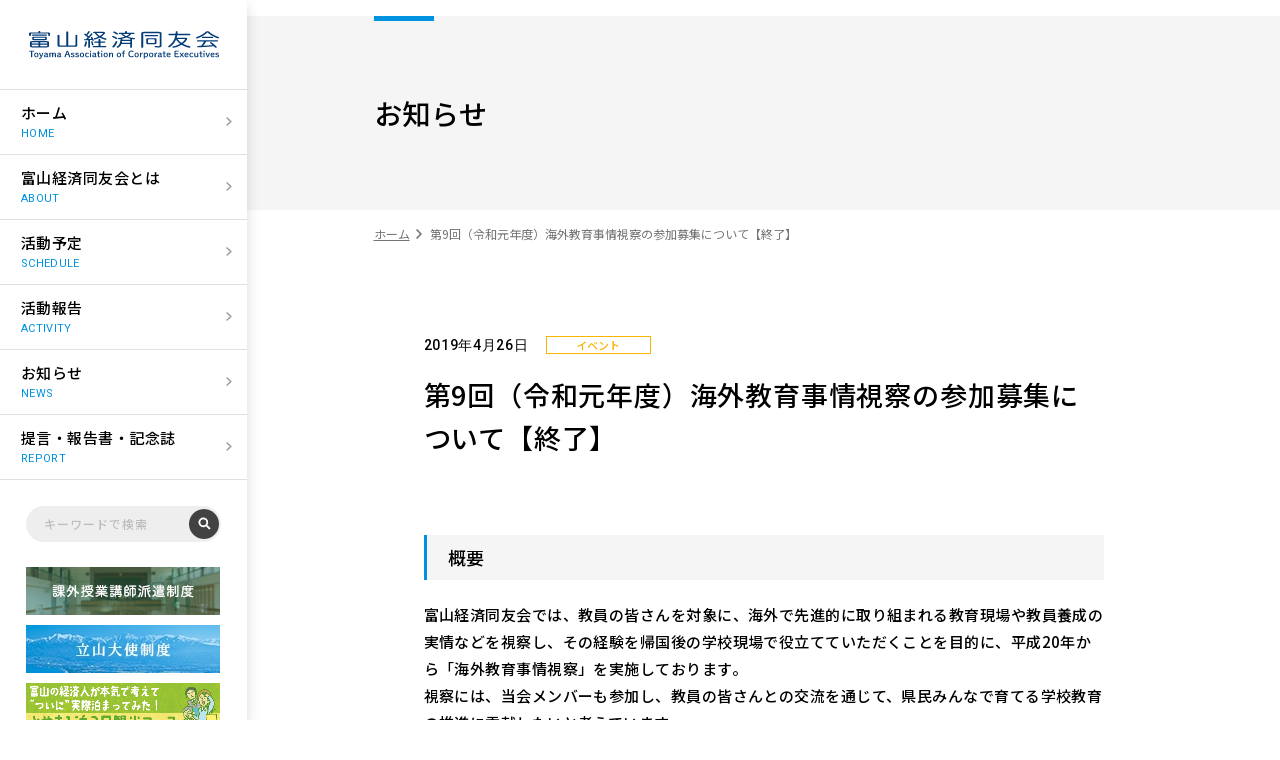

--- FILE ---
content_type: text/html; charset=UTF-8
request_url: https://www.doyukai.org/347/
body_size: 9167
content:
<!DOCTYPE html>
<html lang="ja">
<head>
<!-- Google Tag Manager -->
<script>(function(w,d,s,l,i){w[l]=w[l]||[];w[l].push({'gtm.start':
new Date().getTime(),event:'gtm.js'});var f=d.getElementsByTagName(s)[0],
j=d.createElement(s),dl=l!='dataLayer'?'&l='+l:'';j.async=true;j.src=
'https://www.googletagmanager.com/gtm.js?id='+i+dl;f.parentNode.insertBefore(j,f);
})(window,document,'script','dataLayer','GTM-5W8NWRM2');</script>
<!-- End Google Tag Manager -->

    <meta charset="UTF-8">
    <meta name="viewport" content="width=device-width">
    <meta http-equiv="Content-Type" content="text/html; charset=utf-8">
    <meta name="format-detection" content="telephone=no">
    

    <meta property="og:url" content="" />
    <meta property="og:site_name" content="第9回（令和元年度）海外教育事情視察の参加募集について【終了】 | 富山経済同友会" />
    <meta property="og:title" content="第9回（令和元年度）海外教育事情視察の参加募集について【終了】" />
    <!-- <meta property="og:image" content="/ogimage.png" /> -->

    <link rel="preconnect" href="https://fonts.gstatic.com">
    <link href="https://fonts.googleapis.com/css2?family=Roboto:wght@400;500&display=swap" rel="stylesheet">
    <link href="https://fonts.googleapis.com/css2?family=Noto+Sans+JP:wght@400;500;700&display=swap" rel="stylesheet">
    

    <meta name="copyright" content="Copyright &copy; Toyama Association of Corporate Executives. All Rights Reserved."> 
    
		<!-- All in One SEO 4.0.18 -->
		<title>第9回（令和元年度）海外教育事情視察の参加募集について【終了】 | 富山経済同友会</title>
		<link rel="canonical" href="https://www.doyukai.org/347/" />
		<meta property="og:site_name" content="富山経済同友会 |" />
		<meta property="og:type" content="article" />
		<meta property="og:title" content="第9回（令和元年度）海外教育事情視察の参加募集について【終了】 | 富山経済同友会" />
		<meta property="og:url" content="https://www.doyukai.org/347/" />
		<meta property="og:image" content="https://www.doyukai.org/wp-content/uploads/2021/05/ogimage.png" />
		<meta property="og:image:secure_url" content="https://www.doyukai.org/wp-content/uploads/2021/05/ogimage.png" />
		<meta property="og:image:width" content="1200" />
		<meta property="og:image:height" content="630" />
		<meta property="article:published_time" content="2019-04-26T02:32:04Z" />
		<meta property="article:modified_time" content="2021-03-31T02:41:25Z" />
		<meta property="twitter:card" content="summary" />
		<meta property="twitter:domain" content="www.doyukai.org" />
		<meta property="twitter:title" content="第9回（令和元年度）海外教育事情視察の参加募集について【終了】 | 富山経済同友会" />
		<meta property="twitter:image" content="https://www.doyukai.org/wp-content/uploads/2021/05/ogimage.png" />
		<script type="application/ld+json" class="aioseo-schema">
			{"@context":"https:\/\/schema.org","@graph":[{"@type":"WebSite","@id":"https:\/\/www.doyukai.org\/#website","url":"https:\/\/www.doyukai.org\/","name":"\u5bcc\u5c71\u7d4c\u6e08\u540c\u53cb\u4f1a","publisher":{"@id":"https:\/\/www.doyukai.org\/#organization"}},{"@type":"Organization","@id":"https:\/\/www.doyukai.org\/#organization","name":"\u5bcc\u5c71\u7d4c\u6e08\u540c\u53cb\u4f1a","url":"https:\/\/www.doyukai.org\/"},{"@type":"BreadcrumbList","@id":"https:\/\/www.doyukai.org\/347\/#breadcrumblist","itemListElement":[{"@type":"ListItem","@id":"https:\/\/www.doyukai.org\/#listItem","position":"1","item":{"@id":"https:\/\/www.doyukai.org\/#item","name":"\u30db\u30fc\u30e0","url":"https:\/\/www.doyukai.org\/"}}]},{"@type":"Person","@id":"https:\/\/www.doyukai.org\/author\/admin\/#author","url":"https:\/\/www.doyukai.org\/author\/admin\/","name":"admin","image":{"@type":"ImageObject","@id":"https:\/\/www.doyukai.org\/347\/#authorImage","url":"https:\/\/secure.gravatar.com\/avatar\/c6ea36b8e8ee592c80440652caeb8a3a?s=96&d=mm&r=g","width":"96","height":"96","caption":"admin"}},{"@type":"WebPage","@id":"https:\/\/www.doyukai.org\/347\/#webpage","url":"https:\/\/www.doyukai.org\/347\/","name":"\u7b2c9\u56de\uff08\u4ee4\u548c\u5143\u5e74\u5ea6\uff09\u6d77\u5916\u6559\u80b2\u4e8b\u60c5\u8996\u5bdf\u306e\u53c2\u52a0\u52df\u96c6\u306b\u3064\u3044\u3066\u3010\u7d42\u4e86\u3011 | \u5bcc\u5c71\u7d4c\u6e08\u540c\u53cb\u4f1a","inLanguage":"ja","isPartOf":{"@id":"https:\/\/www.doyukai.org\/#website"},"breadcrumb":{"@id":"https:\/\/www.doyukai.org\/347\/#breadcrumblist"},"author":"https:\/\/www.doyukai.org\/347\/#author","creator":"https:\/\/www.doyukai.org\/347\/#author","datePublished":"2019-04-26T02:32:04+09:00","dateModified":"2021-03-31T02:41:25+09:00"},{"@type":"Article","@id":"https:\/\/www.doyukai.org\/347\/#article","name":"\u7b2c9\u56de\uff08\u4ee4\u548c\u5143\u5e74\u5ea6\uff09\u6d77\u5916\u6559\u80b2\u4e8b\u60c5\u8996\u5bdf\u306e\u53c2\u52a0\u52df\u96c6\u306b\u3064\u3044\u3066\u3010\u7d42\u4e86\u3011 | \u5bcc\u5c71\u7d4c\u6e08\u540c\u53cb\u4f1a","headline":"\u7b2c9\u56de\uff08\u4ee4\u548c\u5143\u5e74\u5ea6\uff09\u6d77\u5916\u6559\u80b2\u4e8b\u60c5\u8996\u5bdf\u306e\u53c2\u52a0\u52df\u96c6\u306b\u3064\u3044\u3066\u3010\u7d42\u4e86\u3011","author":{"@id":"https:\/\/www.doyukai.org\/author\/admin\/#author"},"publisher":{"@id":"https:\/\/www.doyukai.org\/#organization"},"datePublished":"2019-04-26T02:32:04+09:00","dateModified":"2021-03-31T02:41:25+09:00","articleSection":"\u30a4\u30d9\u30f3\u30c8","mainEntityOfPage":{"@id":"https:\/\/www.doyukai.org\/347\/#webpage"},"isPartOf":{"@id":"https:\/\/www.doyukai.org\/347\/#webpage"}}]}
		</script>
		<!-- All in One SEO -->

<link rel='dns-prefetch' href='//www.google.com' />
<link rel="alternate" type="application/rss+xml" title="富山経済同友会 &raquo; 第9回（令和元年度）海外教育事情視察の参加募集について【終了】 のコメントのフィード" href="https://www.doyukai.org/347/feed/" />
<script type="text/javascript">
/* <![CDATA[ */
window._wpemojiSettings = {"baseUrl":"https:\/\/s.w.org\/images\/core\/emoji\/15.0.3\/72x72\/","ext":".png","svgUrl":"https:\/\/s.w.org\/images\/core\/emoji\/15.0.3\/svg\/","svgExt":".svg","source":{"concatemoji":"https:\/\/www.doyukai.org\/wp-includes\/js\/wp-emoji-release.min.js?ver=6.5.7"}};
/*! This file is auto-generated */
!function(i,n){var o,s,e;function c(e){try{var t={supportTests:e,timestamp:(new Date).valueOf()};sessionStorage.setItem(o,JSON.stringify(t))}catch(e){}}function p(e,t,n){e.clearRect(0,0,e.canvas.width,e.canvas.height),e.fillText(t,0,0);var t=new Uint32Array(e.getImageData(0,0,e.canvas.width,e.canvas.height).data),r=(e.clearRect(0,0,e.canvas.width,e.canvas.height),e.fillText(n,0,0),new Uint32Array(e.getImageData(0,0,e.canvas.width,e.canvas.height).data));return t.every(function(e,t){return e===r[t]})}function u(e,t,n){switch(t){case"flag":return n(e,"\ud83c\udff3\ufe0f\u200d\u26a7\ufe0f","\ud83c\udff3\ufe0f\u200b\u26a7\ufe0f")?!1:!n(e,"\ud83c\uddfa\ud83c\uddf3","\ud83c\uddfa\u200b\ud83c\uddf3")&&!n(e,"\ud83c\udff4\udb40\udc67\udb40\udc62\udb40\udc65\udb40\udc6e\udb40\udc67\udb40\udc7f","\ud83c\udff4\u200b\udb40\udc67\u200b\udb40\udc62\u200b\udb40\udc65\u200b\udb40\udc6e\u200b\udb40\udc67\u200b\udb40\udc7f");case"emoji":return!n(e,"\ud83d\udc26\u200d\u2b1b","\ud83d\udc26\u200b\u2b1b")}return!1}function f(e,t,n){var r="undefined"!=typeof WorkerGlobalScope&&self instanceof WorkerGlobalScope?new OffscreenCanvas(300,150):i.createElement("canvas"),a=r.getContext("2d",{willReadFrequently:!0}),o=(a.textBaseline="top",a.font="600 32px Arial",{});return e.forEach(function(e){o[e]=t(a,e,n)}),o}function t(e){var t=i.createElement("script");t.src=e,t.defer=!0,i.head.appendChild(t)}"undefined"!=typeof Promise&&(o="wpEmojiSettingsSupports",s=["flag","emoji"],n.supports={everything:!0,everythingExceptFlag:!0},e=new Promise(function(e){i.addEventListener("DOMContentLoaded",e,{once:!0})}),new Promise(function(t){var n=function(){try{var e=JSON.parse(sessionStorage.getItem(o));if("object"==typeof e&&"number"==typeof e.timestamp&&(new Date).valueOf()<e.timestamp+604800&&"object"==typeof e.supportTests)return e.supportTests}catch(e){}return null}();if(!n){if("undefined"!=typeof Worker&&"undefined"!=typeof OffscreenCanvas&&"undefined"!=typeof URL&&URL.createObjectURL&&"undefined"!=typeof Blob)try{var e="postMessage("+f.toString()+"("+[JSON.stringify(s),u.toString(),p.toString()].join(",")+"));",r=new Blob([e],{type:"text/javascript"}),a=new Worker(URL.createObjectURL(r),{name:"wpTestEmojiSupports"});return void(a.onmessage=function(e){c(n=e.data),a.terminate(),t(n)})}catch(e){}c(n=f(s,u,p))}t(n)}).then(function(e){for(var t in e)n.supports[t]=e[t],n.supports.everything=n.supports.everything&&n.supports[t],"flag"!==t&&(n.supports.everythingExceptFlag=n.supports.everythingExceptFlag&&n.supports[t]);n.supports.everythingExceptFlag=n.supports.everythingExceptFlag&&!n.supports.flag,n.DOMReady=!1,n.readyCallback=function(){n.DOMReady=!0}}).then(function(){return e}).then(function(){var e;n.supports.everything||(n.readyCallback(),(e=n.source||{}).concatemoji?t(e.concatemoji):e.wpemoji&&e.twemoji&&(t(e.twemoji),t(e.wpemoji)))}))}((window,document),window._wpemojiSettings);
/* ]]> */
</script>
<style id='wp-emoji-styles-inline-css' type='text/css'>

	img.wp-smiley, img.emoji {
		display: inline !important;
		border: none !important;
		box-shadow: none !important;
		height: 1em !important;
		width: 1em !important;
		margin: 0 0.07em !important;
		vertical-align: -0.1em !important;
		background: none !important;
		padding: 0 !important;
	}
</style>
<link rel='stylesheet' id='wp-block-library-css' href='https://www.doyukai.org/wp-includes/css/dist/block-library/style.min.css?ver=6.5.7' type='text/css' media='all' />
<style id='classic-theme-styles-inline-css' type='text/css'>
/*! This file is auto-generated */
.wp-block-button__link{color:#fff;background-color:#32373c;border-radius:9999px;box-shadow:none;text-decoration:none;padding:calc(.667em + 2px) calc(1.333em + 2px);font-size:1.125em}.wp-block-file__button{background:#32373c;color:#fff;text-decoration:none}
</style>
<style id='global-styles-inline-css' type='text/css'>
body{--wp--preset--color--black: #000000;--wp--preset--color--cyan-bluish-gray: #abb8c3;--wp--preset--color--white: #ffffff;--wp--preset--color--pale-pink: #f78da7;--wp--preset--color--vivid-red: #cf2e2e;--wp--preset--color--luminous-vivid-orange: #ff6900;--wp--preset--color--luminous-vivid-amber: #fcb900;--wp--preset--color--light-green-cyan: #7bdcb5;--wp--preset--color--vivid-green-cyan: #00d084;--wp--preset--color--pale-cyan-blue: #8ed1fc;--wp--preset--color--vivid-cyan-blue: #0693e3;--wp--preset--color--vivid-purple: #9b51e0;--wp--preset--gradient--vivid-cyan-blue-to-vivid-purple: linear-gradient(135deg,rgba(6,147,227,1) 0%,rgb(155,81,224) 100%);--wp--preset--gradient--light-green-cyan-to-vivid-green-cyan: linear-gradient(135deg,rgb(122,220,180) 0%,rgb(0,208,130) 100%);--wp--preset--gradient--luminous-vivid-amber-to-luminous-vivid-orange: linear-gradient(135deg,rgba(252,185,0,1) 0%,rgba(255,105,0,1) 100%);--wp--preset--gradient--luminous-vivid-orange-to-vivid-red: linear-gradient(135deg,rgba(255,105,0,1) 0%,rgb(207,46,46) 100%);--wp--preset--gradient--very-light-gray-to-cyan-bluish-gray: linear-gradient(135deg,rgb(238,238,238) 0%,rgb(169,184,195) 100%);--wp--preset--gradient--cool-to-warm-spectrum: linear-gradient(135deg,rgb(74,234,220) 0%,rgb(151,120,209) 20%,rgb(207,42,186) 40%,rgb(238,44,130) 60%,rgb(251,105,98) 80%,rgb(254,248,76) 100%);--wp--preset--gradient--blush-light-purple: linear-gradient(135deg,rgb(255,206,236) 0%,rgb(152,150,240) 100%);--wp--preset--gradient--blush-bordeaux: linear-gradient(135deg,rgb(254,205,165) 0%,rgb(254,45,45) 50%,rgb(107,0,62) 100%);--wp--preset--gradient--luminous-dusk: linear-gradient(135deg,rgb(255,203,112) 0%,rgb(199,81,192) 50%,rgb(65,88,208) 100%);--wp--preset--gradient--pale-ocean: linear-gradient(135deg,rgb(255,245,203) 0%,rgb(182,227,212) 50%,rgb(51,167,181) 100%);--wp--preset--gradient--electric-grass: linear-gradient(135deg,rgb(202,248,128) 0%,rgb(113,206,126) 100%);--wp--preset--gradient--midnight: linear-gradient(135deg,rgb(2,3,129) 0%,rgb(40,116,252) 100%);--wp--preset--font-size--small: 13px;--wp--preset--font-size--medium: 20px;--wp--preset--font-size--large: 36px;--wp--preset--font-size--x-large: 42px;--wp--preset--spacing--20: 0.44rem;--wp--preset--spacing--30: 0.67rem;--wp--preset--spacing--40: 1rem;--wp--preset--spacing--50: 1.5rem;--wp--preset--spacing--60: 2.25rem;--wp--preset--spacing--70: 3.38rem;--wp--preset--spacing--80: 5.06rem;--wp--preset--shadow--natural: 6px 6px 9px rgba(0, 0, 0, 0.2);--wp--preset--shadow--deep: 12px 12px 50px rgba(0, 0, 0, 0.4);--wp--preset--shadow--sharp: 6px 6px 0px rgba(0, 0, 0, 0.2);--wp--preset--shadow--outlined: 6px 6px 0px -3px rgba(255, 255, 255, 1), 6px 6px rgba(0, 0, 0, 1);--wp--preset--shadow--crisp: 6px 6px 0px rgba(0, 0, 0, 1);}:where(.is-layout-flex){gap: 0.5em;}:where(.is-layout-grid){gap: 0.5em;}body .is-layout-flex{display: flex;}body .is-layout-flex{flex-wrap: wrap;align-items: center;}body .is-layout-flex > *{margin: 0;}body .is-layout-grid{display: grid;}body .is-layout-grid > *{margin: 0;}:where(.wp-block-columns.is-layout-flex){gap: 2em;}:where(.wp-block-columns.is-layout-grid){gap: 2em;}:where(.wp-block-post-template.is-layout-flex){gap: 1.25em;}:where(.wp-block-post-template.is-layout-grid){gap: 1.25em;}.has-black-color{color: var(--wp--preset--color--black) !important;}.has-cyan-bluish-gray-color{color: var(--wp--preset--color--cyan-bluish-gray) !important;}.has-white-color{color: var(--wp--preset--color--white) !important;}.has-pale-pink-color{color: var(--wp--preset--color--pale-pink) !important;}.has-vivid-red-color{color: var(--wp--preset--color--vivid-red) !important;}.has-luminous-vivid-orange-color{color: var(--wp--preset--color--luminous-vivid-orange) !important;}.has-luminous-vivid-amber-color{color: var(--wp--preset--color--luminous-vivid-amber) !important;}.has-light-green-cyan-color{color: var(--wp--preset--color--light-green-cyan) !important;}.has-vivid-green-cyan-color{color: var(--wp--preset--color--vivid-green-cyan) !important;}.has-pale-cyan-blue-color{color: var(--wp--preset--color--pale-cyan-blue) !important;}.has-vivid-cyan-blue-color{color: var(--wp--preset--color--vivid-cyan-blue) !important;}.has-vivid-purple-color{color: var(--wp--preset--color--vivid-purple) !important;}.has-black-background-color{background-color: var(--wp--preset--color--black) !important;}.has-cyan-bluish-gray-background-color{background-color: var(--wp--preset--color--cyan-bluish-gray) !important;}.has-white-background-color{background-color: var(--wp--preset--color--white) !important;}.has-pale-pink-background-color{background-color: var(--wp--preset--color--pale-pink) !important;}.has-vivid-red-background-color{background-color: var(--wp--preset--color--vivid-red) !important;}.has-luminous-vivid-orange-background-color{background-color: var(--wp--preset--color--luminous-vivid-orange) !important;}.has-luminous-vivid-amber-background-color{background-color: var(--wp--preset--color--luminous-vivid-amber) !important;}.has-light-green-cyan-background-color{background-color: var(--wp--preset--color--light-green-cyan) !important;}.has-vivid-green-cyan-background-color{background-color: var(--wp--preset--color--vivid-green-cyan) !important;}.has-pale-cyan-blue-background-color{background-color: var(--wp--preset--color--pale-cyan-blue) !important;}.has-vivid-cyan-blue-background-color{background-color: var(--wp--preset--color--vivid-cyan-blue) !important;}.has-vivid-purple-background-color{background-color: var(--wp--preset--color--vivid-purple) !important;}.has-black-border-color{border-color: var(--wp--preset--color--black) !important;}.has-cyan-bluish-gray-border-color{border-color: var(--wp--preset--color--cyan-bluish-gray) !important;}.has-white-border-color{border-color: var(--wp--preset--color--white) !important;}.has-pale-pink-border-color{border-color: var(--wp--preset--color--pale-pink) !important;}.has-vivid-red-border-color{border-color: var(--wp--preset--color--vivid-red) !important;}.has-luminous-vivid-orange-border-color{border-color: var(--wp--preset--color--luminous-vivid-orange) !important;}.has-luminous-vivid-amber-border-color{border-color: var(--wp--preset--color--luminous-vivid-amber) !important;}.has-light-green-cyan-border-color{border-color: var(--wp--preset--color--light-green-cyan) !important;}.has-vivid-green-cyan-border-color{border-color: var(--wp--preset--color--vivid-green-cyan) !important;}.has-pale-cyan-blue-border-color{border-color: var(--wp--preset--color--pale-cyan-blue) !important;}.has-vivid-cyan-blue-border-color{border-color: var(--wp--preset--color--vivid-cyan-blue) !important;}.has-vivid-purple-border-color{border-color: var(--wp--preset--color--vivid-purple) !important;}.has-vivid-cyan-blue-to-vivid-purple-gradient-background{background: var(--wp--preset--gradient--vivid-cyan-blue-to-vivid-purple) !important;}.has-light-green-cyan-to-vivid-green-cyan-gradient-background{background: var(--wp--preset--gradient--light-green-cyan-to-vivid-green-cyan) !important;}.has-luminous-vivid-amber-to-luminous-vivid-orange-gradient-background{background: var(--wp--preset--gradient--luminous-vivid-amber-to-luminous-vivid-orange) !important;}.has-luminous-vivid-orange-to-vivid-red-gradient-background{background: var(--wp--preset--gradient--luminous-vivid-orange-to-vivid-red) !important;}.has-very-light-gray-to-cyan-bluish-gray-gradient-background{background: var(--wp--preset--gradient--very-light-gray-to-cyan-bluish-gray) !important;}.has-cool-to-warm-spectrum-gradient-background{background: var(--wp--preset--gradient--cool-to-warm-spectrum) !important;}.has-blush-light-purple-gradient-background{background: var(--wp--preset--gradient--blush-light-purple) !important;}.has-blush-bordeaux-gradient-background{background: var(--wp--preset--gradient--blush-bordeaux) !important;}.has-luminous-dusk-gradient-background{background: var(--wp--preset--gradient--luminous-dusk) !important;}.has-pale-ocean-gradient-background{background: var(--wp--preset--gradient--pale-ocean) !important;}.has-electric-grass-gradient-background{background: var(--wp--preset--gradient--electric-grass) !important;}.has-midnight-gradient-background{background: var(--wp--preset--gradient--midnight) !important;}.has-small-font-size{font-size: var(--wp--preset--font-size--small) !important;}.has-medium-font-size{font-size: var(--wp--preset--font-size--medium) !important;}.has-large-font-size{font-size: var(--wp--preset--font-size--large) !important;}.has-x-large-font-size{font-size: var(--wp--preset--font-size--x-large) !important;}
.wp-block-navigation a:where(:not(.wp-element-button)){color: inherit;}
:where(.wp-block-post-template.is-layout-flex){gap: 1.25em;}:where(.wp-block-post-template.is-layout-grid){gap: 1.25em;}
:where(.wp-block-columns.is-layout-flex){gap: 2em;}:where(.wp-block-columns.is-layout-grid){gap: 2em;}
.wp-block-pullquote{font-size: 1.5em;line-height: 1.6;}
</style>
<link rel='stylesheet' id='contact-form-7-css' href='https://www.doyukai.org/wp-content/plugins/contact-form-7/includes/css/styles.css?ver=5.3.1' type='text/css' media='all' />
<link rel='stylesheet' id='wp-pagenavi-css' href='https://www.doyukai.org/wp-content/plugins/wp-pagenavi/pagenavi-css.css?ver=2.70' type='text/css' media='all' />
<link rel='stylesheet' id='vandor-css' href='https://www.doyukai.org/common/css/vendor.css?ver=1' type='text/css' media='all' />
<link rel='stylesheet' id='layout-css' href='https://www.doyukai.org/common/css/layout.css?202106071822&#038;ver=1' type='text/css' media='all' />
<link rel='stylesheet' id='content-css' href='https://www.doyukai.org/common/css/contents.css?20220520&#038;ver=1' type='text/css' media='all' />
<link rel='stylesheet' id='post-css' href='https://www.doyukai.org/common/css/post.css?202104012139&#038;ver=1' type='text/css' media='all' />
<link rel='stylesheet' id='search-css' href='https://www.doyukai.org/common/css/search.css?202103230&#038;ver=1' type='text/css' media='all' />
<script type="text/javascript" src="https://www.doyukai.org/wp-includes/js/jquery/jquery.min.js?ver=3.7.1" id="jquery-core-js"></script>
<script type="text/javascript" src="https://www.doyukai.org/wp-includes/js/jquery/jquery-migrate.min.js?ver=3.4.1" id="jquery-migrate-js"></script>
<link rel="https://api.w.org/" href="https://www.doyukai.org/wp-json/" /><link rel="alternate" type="application/json" href="https://www.doyukai.org/wp-json/wp/v2/posts/347" /><link rel="EditURI" type="application/rsd+xml" title="RSD" href="https://www.doyukai.org/xmlrpc.php?rsd" />
<meta name="generator" content="WordPress 6.5.7" />
<link rel='shortlink' href='https://www.doyukai.org/?p=347' />
<link rel="alternate" type="application/json+oembed" href="https://www.doyukai.org/wp-json/oembed/1.0/embed?url=https%3A%2F%2Fwww.doyukai.org%2F347%2F" />
<link rel="alternate" type="text/xml+oembed" href="https://www.doyukai.org/wp-json/oembed/1.0/embed?url=https%3A%2F%2Fwww.doyukai.org%2F347%2F&#038;format=xml" />
</head>
<body>
<!-- Google Tag Manager (noscript) -->
<noscript><iframe src="https://www.googletagmanager.com/ns.html?id=GTM-5W8NWRM2"
height="0" width="0" style="display:none;visibility:hidden"></iframe></noscript>
<!-- End Google Tag Manager (noscript) -->
    <div class="container " id="container">
                <div class="side-bar" id="side-bar">
            <div class="logo pc">
                <h1><a href="https://www.doyukai.org"><img src="/common/images/logo_sidebar.png" alt=""></a></h1>
            </div>
            <nav class="nav btn">
                <ul>
                    <li><a href="https://www.doyukai.org"><p>ホーム</p><span class="en">HOME</span></a></li>
                    <li class="js-side-bar-toggle">
                        <div class="btn-obj"><p>富山経済同友会とは</p><span class="en">ABOUT</span></div>
                        <ul class="child child-toggle">
                            <li><a href="https://www.doyukai.org/intro">富山経済同友会とは</a></li>
                            <li><a href="https://www.doyukai.org/organiz">組織・役員一覧</a></li>
                            <li><a href="https://www.doyukai.org/prospectus">設立趣意書</a></li>
                            <li><a href="https://www.doyukai.org/rules">富山経済同友会規約</a></li>
                            <li><a href="https://www.doyukai.org/plan">事業計画</a></li>
                        </ul>
                    </li>
                    <li><a href="https://www.doyukai.org/schedule"><p>活動予定</p><span class="en">SCHEDULE</span></a></li>
                    <li><a href="https://www.doyukai.org/activity"><p>活動報告</p><span class="en">ACTIVITY</span></a></li>
                    <li><a href="https://www.doyukai.org/news"><p>お知らせ</p><span class="en">NEWS</span></a></li>
                    <li class="js-side-bar-toggle"><div class="btn-obj"><p>提言・報告書・記念誌</p><span class="en">REPORT</span></div>
                        <ul class="child child-toggle">
                            <li><a href="https://www.doyukai.org/proposal">提言</a></li>
                            <li><a href="https://www.doyukai.org/committee">委員会活動報告書</a></li>
                            <li><a href="https://www.doyukai.org/inspection">海外経済視察報告書</a></li>
                            <li><a href="https://www.doyukai.org/archive">記念誌アーカイブ</a></li>
                        </ul>
                    </li>
                </ul>
            </nav>
            <div class="banner btn">
                <div class="search-form-wrapper">
                    <div class="search-form">
                        <form action="https://www.doyukai.org" method="get">
                            <input type="text" name="s" id="s" placeholder="キーワードで検索">
                            <input type="submit" value="">
                        </form>
                    </div>
                </div>
                <div class="banner-item"><a href="https://www.doyukai.org/dispatch"><img src="/common/images/banner/bnr_dispatch.jpg" alt="課外授業講師派遣制度"></a></div>
                <div class="banner-item"><a href="https://www.doyukai.org/ambassador"><img src="/common/images/banner/bnr_ambassador.jpg" alt="立山大使制度"></a></div>
                <div class="banner-item"><a href="/toyama-ippaku-kanko/" target="blank"><img src="/common/images/banner/bnr_ippaku-kanko_ss.png" alt="とやま一泊二日観光コース"></a></div>
                <div class="banner-item"><a href="/toyama-ichinichi-kanko/" target="blank"><img src="/common/images/banner/bnr_ichinichi-kankou_ss.png" alt="とやま一日観光コース"></a></div>
                <div class="banner-item"><a href="/toyama-hannichi-kanko/" target="blank"><img src="/common/images/banner/bnr_hannichi-kankou_ss.png" alt="とやま半日観光コース"></a></div>
                <div class="btn-frame"><div class="btn signin-btn banner-btn"><a href="https://www.doyukai.org/admission"><span>入会案内</span></a></div></div>
                <div class="address">
                    <p>富山経済同友会 事務局</p>
                    <span>〒930-0856 富山市牛島新町5番5号（インテックビル4階）<br>TEL：076-444-0660<br>FAX：076-444-0661</span>
                </div>
                <div class="link"><a href="https://www.doyukai.org/contact">お問い合わせ</a></div>
                <div class="link"><a href="https://www.doyukai.org/links">関連リンク</a></div>
            </div>
        </div>        <header class="header sp" id="header">
            <div class="logo"><a href="https://www.doyukai.org"><img src="/common/images/logo_sidebar.png" alt=""></a></div>
            <div class="menu" id="menu"><span class="sub-bar bar-layout"></span><span class="center-bar bar-layout"></span><p>MENU</p></div>
        </header>
        <main class="main" id="main">
            <article class="contents" id="contents">
                <div class="content-visual">
                    <div class="inner">
                        <h2 class="content-visual-title">お知らせ</h2>
                        <span class="content-visual-text"></span>
                        <p class="content-visual-bg-text"></p>
                    </div>
                </div>
                <div class="section">
                    <ol class="breadcreamd"><li><a href='/'><p>ホーム</p></a></li><li><p>第9回（令和元年度）海外教育事情視察の参加募集について【終了】</p></li></ol>
                    <div class="news-wrapper">
                        <div class="news-contents">
                            <div class="news-detail">
                                <div class="news-detail-head">
                                    <div class="news-detail-date en">2019年4月26日</div><span class="news-category event">イベント</span>
                                    <h1 class="news-detail-title">第9回（令和元年度）海外教育事情視察の参加募集について【終了】</h1>
                                </div>
                                <div class="postbody">
                                    <h2>概要</h2>
<p>富山経済同友会では、教員の皆さんを対象に、海外で先進的に取り組まれる教育現場や教員養成の実情などを視察し、その経験を帰国後の学校現場で役立てていただくことを目的に、平成20年から「海外教育事情視察」を実施しております。<br />視察には、当会メンバーも参加し、教員の皆さんとの交流を通じて、県民みんなで育てる学校教育の推進に貢献したいと考えています。<br />富山県の教育を担う、高い志を持った多くの教員の皆さんのご参加をお待ちしております。<br /><br /></p>
<h2>実施要項</h2>
<p>１　訪 問 国　　 ドイツ連邦共和国、フランス共和国<br />２　視察期間　　令和元年９月１５日（日）～２３日（月）までの９日間<br />３　視察目的（テーマ）<br />　　（１）富山県の現役教員がドイツ連邦共和国、フランス共和国における教育、芸術、歴史・文化や社会事情などを視察することにより、教員としての視野を広げ今後の教育実践に<br />　　　　 役立てもらうとともに、人間力・教育力を向上させ、富山県教育をリードする中核的な教員となるよう育成を図る。<br />　　（２）企業経営者である当会会員も視察に参加することにより、教員と問題意識を共有し、経済界と学校教育との交流や連携を図る。<br /><br /></p>
<h2>連絡先</h2>
<p>富山経済同友会　事務局　海外研修担当<br />〒930‐0856　富山市牛島新町5‐5　（インテックビル4階）<br />TEL（076）444‐0660　　FAX（076）444‐0661<br />e-mail：doyukai2@po.hitwave.or.jp</p>                                                                        <div class="pfd-box btn" id="pdf-box">
                                        <ul>
                                            <li><a href="https://www.doyukai.org/wp-content/uploads/2019/04/r1_yoko.pdf" target="_blank">募集要項</a></li>
                                        </ul>
                                    </div>
                                </div>
                                                                <div class="page-nav btn">
                                    <p class="prev"><a href="https://www.doyukai.org/355/">「富山おかえりプロジ...</a></p>
                                    <p class="index"><a href="https://www.doyukai.org/news">一覧へ</a></p>
                                    <p class="next"><a href="https://www.doyukai.org/343/">富山経済同友会「教師...</a></p>
                                </div>                            </div>
                        </div>
                    </div>

                </section>
</article>
        </main>
        <footer class="footer" id="footer">
            <div class="inner">
                <div class="head btn">
                    <div class="head-list">
                        <ul>
                            <li><a>富山経済同友会とは</a></li>
                            <li class="underlayer"><a href="https://www.doyukai.org/intro">富山経済同友会とは</a></li>
                            <li class="underlayer"><a href="https://www.doyukai.org/organiz">組織・役員一覧</a></li>
                            <li class="underlayer"><a href="https://www.doyukai.org/prospectus">設立趣意書</a></li>
                            <li class="underlayer"><a href="https://www.doyukai.org/rules">富山経済同友会規約</a></li>
                            <li class="underlayer"><a href="https://www.doyukai.org/plan">事業計画</a></li>
                        </ul>
                    </div>
                    <div class="head-list">
                        <ul>
                            <li><a href="https://www.doyukai.org/schedule">活動予定</a></li>
                            <li><a href="https://www.doyukai.org/activity">活動報告</a></li>
                            <li><a href="https://www.doyukai.org/news">お知らせ</a></li>
                        </ul>
                    </div>
                    <div class="head-list">
                        <ul>
                            <li><a>提言・報告書・記念誌</a></li>
                            <li class="underlayer"><a href="https://www.doyukai.org/proposal">提言書</a></li>
                            <li class="underlayer"><a href="https://www.doyukai.org/committee">委員会活動報告書</a></li>
                            <li class="underlayer"><a href="https://www.doyukai.org/inspection">海外経済視察報告書</a></li>
                            <li class="underlayer"><a href="https://www.doyukai.org/archive">記念誌アーカイブ</a></li>
                        </ul>
                    </div>
                    <div class="head-list">
                        <ul>
                            <li><a href="https://www.doyukai.org/dispatch">課外授業講師派遣依頼</a></li>
                            <li><a href="https://www.doyukai.org/ambassador">立山大使制度</a></li>
                            <li><a href="https://www.doyukai.org/admission">入会案内</a></li>
                        </ul>
                    </div>
                </div>
                <div class="foot">
                    <div class="info">
                        <div class="logo">
                            <div class="img"><a href="https://www.doyukai.org"><img src="/common/images/logo_footer.png" alt=""></a></div>
                        </div>
                        <div class="place">
                            <p>〒930-0856 富山市牛島新町5番5号（インテックビル4階）<br>TEL：076-444-0660　FAX：076-444-0661　E-mail：doyukai@po.hitwave.or.jp</p>
                        </div>
                    </div>
                    <div class="sub btn">
                        <ul>
                            <li><a href="https://www.doyukai.org/contact">お問い合わせ</a></li>
                            <li><a href="https://www.doyukai.org/links">関連リンク</a></li>
                            <li><a href="https://www.doyukai.org/privacy">プライバシーポリシー</a></li>
                        </ul>
                        <p class="copy-right en">Copyright © Toyama Association of Corporate Executives. All Rights Reserved.</p>
                    </div>
                </div>
            </div>
        </footer>
    </div>
        <script src="/common/js/vendor.js"></script>
    <script src="/common/js/slick.min.js"></script>
    <script src="/common/js/fitie.js"></script>
    <script src="/common/js/functions.js?20210319"></script>
<script type="text/javascript" id="contact-form-7-js-extra">
/* <![CDATA[ */
var wpcf7 = {"apiSettings":{"root":"https:\/\/www.doyukai.org\/wp-json\/contact-form-7\/v1","namespace":"contact-form-7\/v1"}};
/* ]]> */
</script>
<script type="text/javascript" src="https://www.doyukai.org/wp-content/plugins/contact-form-7/includes/js/scripts.js?ver=5.3.1" id="contact-form-7-js"></script>
<script type="text/javascript" id="google-invisible-recaptcha-js-before">
/* <![CDATA[ */
var renderInvisibleReCaptcha = function() {

    for (var i = 0; i < document.forms.length; ++i) {
        var form = document.forms[i];
        var holder = form.querySelector('.inv-recaptcha-holder');

        if (null === holder) continue;
		holder.innerHTML = '';

         (function(frm){
			var cf7SubmitElm = frm.querySelector('.wpcf7-submit');
            var holderId = grecaptcha.render(holder,{
                'sitekey': '6Ldnb2YdAAAAACbjYpIhcA1y-qKCwZ2C4KSr6y2C', 'size': 'invisible', 'badge' : 'bottomright',
                'callback' : function (recaptchaToken) {
					if((null !== cf7SubmitElm) && (typeof jQuery != 'undefined')){jQuery(frm).submit();grecaptcha.reset(holderId);return;}
					 HTMLFormElement.prototype.submit.call(frm);
                },
                'expired-callback' : function(){grecaptcha.reset(holderId);}
            });

			if(null !== cf7SubmitElm && (typeof jQuery != 'undefined') ){
				jQuery(cf7SubmitElm).off('click').on('click', function(clickEvt){
					clickEvt.preventDefault();
					grecaptcha.execute(holderId);
				});
			}
			else
			{
				frm.onsubmit = function (evt){evt.preventDefault();grecaptcha.execute(holderId);};
			}


        })(form);
    }
};
/* ]]> */
</script>
<script type="text/javascript" async defer src="https://www.google.com/recaptcha/api.js?onload=renderInvisibleReCaptcha&amp;render=explicit" id="google-invisible-recaptcha-js"></script>
</body>
</html>

--- FILE ---
content_type: text/css
request_url: https://www.doyukai.org/common/css/contents.css?20220520&ver=1
body_size: 5222
content:
@charset "utf-8";

/* ---------- index ---------------------------------------- */

.top-visual{
    position: relative;
    display: flex;
    width: 100%;
    height: 420px;
}
.top-visual .top-visual-contents{
    position: relative;
    width: calc(100% - 210px);
    overflow: hidden;
}
.top-visual .top-visual-contents .top-visual-cover{
    position: absolute;
    top: 0;
    left: 0;
    width: 100%;
    height: 100%;
    z-index: 1000;
}
.top-visual .top-visual-contents .top-visual-cover .inner{
    position: absolute;
    top: 114px;
    left: 80px;
}
.top-visual .top-visual-contents .top-visual-cover .inner .top-visual-text{
    font-size: 42px;
    font-weight: 500;
    line-height: 140%;
    letter-spacing: 0.06em;
    color: #fff;
    text-shadow: 0px 0px 12px rgba(0, 0, 0, 50%);
}
.top-visual .top-visual-contents .top-visual-cover .inner .btn-frame{
    padding: 33px 0 0;

}
.top-visual .top-visual-contents .top-visual-bg-slide{
    height: 100%;
    overflow: hidden;
}
.top-visual .top-visual-contents .top-visual-bg-slide .slick-slider{
    height: 100%;
}
.top-visual .top-visual-contents .top-visual-bg-slide .slick-slider > li{
    width: 100%;
    height: 100%;
    overflow: hidden;
}
.top-visual .top-visual-contents .top-visual-bg-slide li .slide-img{
    width: 100%;
    height: 100%;
    background-repeat: no-repeat;
    background-position: center;
    background-size: cover;
}
.top-visual .top-visual-contents .top-visual-bg-slide li .img-01{
    background-image: url(../images/slide/slide_01.jpg?20210319);
}
.top-visual .top-visual-contents .top-visual-bg-slide li .img-02{
    background-image: url(../images/slide/slide_02.jpg?20210319);
}
.top-visual .top-visual-contents .top-visual-bg-slide li .img-03{
    background-image: url(../images/slide/slide_03.jpg?20210319);
}
.top-visual .top-visual-contents .top-visual-bg-slide li .img-04{
    background-image: url(../images/slide/slide_04.jpg?20210319);
}
.top-visual .top-visual-contents .top-visual-bg-slide li .img-05{
    background-image: url(../images/slide/slide_05.jpg?20210319);
}
.top-visual .top-visual-contents .top-visual-bg-slide .slick-slider .slick-list{
    height: 100%;
}
.top-visual .top-visual-contents .top-visual-bg-slide .slick-slider .slick-list .slick-track{
    height: 100%;
}
.top-visual .top-visual-contents .top-visual-bg-slide .slide-arrow{
    display: flex;
    position: absolute;
    bottom: 0;
    right: 0;
    z-index: 1100;
}
.top-visual .top-visual-contents .top-visual-bg-slide .slide-arrow .slide-arrow-prev,
.top-visual .top-visual-contents .top-visual-bg-slide .slide-arrow .slide-arrow-next{
    width: 48px;
    height: 48px;
    background-color: #424242;
    background-repeat: no-repeat;
    background-position: center;
    background-size: 7.33px 12px;
    cursor: pointer;
}
.top-visual .top-visual-contents .top-visual-bg-slide .slide-arrow .slide-arrow-prev{
    border-right: solid 1px #616161;
    background-image: url(../images/icon/ic_arrow_white_left_s.svg);
}
.top-visual .top-visual-contents .top-visual-bg-slide .slide-arrow .slide-arrow-next{
    background-image: url(../images/icon/ic_arrow_white_right_s.svg);
}
/* slick-slide */
.slide-animation .slide-img{
    animation: fadezoom 10s 0s forwards;
}
@keyframes fadezoom {
  0% {
    /* transform: scale(1) rotate(0.001deg); */
  }
  100% {
    /* transform: scale(1.07) rotate(0.001deg); */
  }
}
.top-visual .top-visual-contents .top-visual-bg-slide .slick-next,
.top-visual .top-visual-contents .top-visual-bg-slide .slick-prev{
    display: none !important;
}
.top-visual .top-visual-contents .top-visual-bg-slide .slick-dots{
    width: calc(100% - 97px);
    bottom: 0;
    padding: 0 20px 18px 0;
    text-align: right;
    z-index: 1000;
    box-sizing: border-box;
}
.top-visual .top-visual-contents .top-visual-bg-slide .slick-dots li{
    width: 8px;
    height: 8px;
    border-radius: 50%;
    background-color: #fff;
}
.top-visual .top-visual-contents .top-visual-bg-slide .slick-dots li.slick-active{
    width: 10px;
    height: 10px;
    background-color: #0091E0;
}


.top-visual .top-visual-banner{
    width: 210px;
}
.top-visual .top-visual-banner .inner{
    width: 174px;
    margin: auto;
}
.top-visual .top-visual-banner .inner .banner-box{
    padding: 20px 0 0;
}
.top-visual .top-visual-banner .inner .banner-box img{
    width: 100%;
}
.top-visual .top-visual-banner .inner .banner-box .banner-link{
    margin: 10px 0 0;
}
.top-visual .top-visual-banner .inner .banner-box .banner-link a{
    padding: 0 0 0 22px;
    background-repeat: no-repeat;
    background-position: top 3px left;
    background-image: url(../images/icon/ic_arrow_black_right_s_circle.svg);
}
.top-visual .top-visual-banner .inner .banner-box .banner-link a span{
    font-size: 13px;
    line-height: 150%;
    font-weight: 500;
    border-bottom: solid 1px #000;
}

.top-contents{
    padding: 0 0 67px;
    background-color: #F5F5F5;
    overflow: hidden;
}
.other-contents{
    padding: 0 0 87px;
}

.ticker-frame{
    display: flex;
    padding: 50px calc(50% - 390px) 0;
}
.ticker-frame .ticker-head{
    width: 144px;
    padding: 14px 0 14px 40px;
    border-radius: 5px 0 0 5px;
    background-color: #EB4C46;
    box-sizing: border-box;
    background-repeat: no-repeat;
    background-position: center left 15px;
    background-image: url(../images/icon/ic_attention.svg);
}
.ticker-frame .ticker-head strong{
    font-size: 13px;
    font-weight: 500;
    line-height: 140%;
    letter-spacing: 0;
    color: #fff;
}
.ticker-frame .ticker-body{
    position: relative;
    width: calc(100% - 144px);
    background-color: #fff;
}
.ticker-frame .ticker-body ul{
    width: 100%;
}
.ticker-frame .ticker-body li{
    display: none;
    width: 100%;
}
.ticker-frame .ticker-body li a{
    display: block;
    padding: 14px 0 15px 20px;
    font-size: 14px;
    font-weight: 500;
    line-height: 140%;
    letter-spacing: 0;
    color: #EB4C46;
}

.section .bg-title{
	position: absolute;
	top: 45px;
	z-index: 0;
}
.section .bg-title.left{
	left: -24px;
}
.section .bg-title.right{
	right: -24px;
}
.section .bg-title p{
	font-size: 96px;
	font-weight: 400;
	line-height: 120%;
	letter-spacing: 0.03em;
	color: #fff;
	-ms-writing-mode: tb-rl;
	writing-mode: vertical-rl;
}

.section .section-head{
	display: flex;
	justify-content: space-between;
}
.section .section-head-title{
	position: relative;
	display: flex;
}
.section .section-head-title:after{
	content: '';
	position: absolute;
	top: 0;
	left: 0;
	width: 5px;
	height: 100%;
	background-color: #0091E0;
}
.section .section-head-title .title{
	padding: 0 0 0 20px;
	font-size: 21px;
}
.section .section-head-title .sub-title{
	display: block;
	padding: 7px 0 0 15px;
	font-size: 14px;
	line-height: 130%;
	letter-spacing: 0.03em;
	color: #0091E0;
}
.section .section-head-link a{
	display: block;
	padding: 0 0 0 24px;
	background-repeat: no-repeat;
	background-position: top 1px left;
	background-image: url(../images/icon/ic_arrow_blue_right_s_circle.svg);
}
.section .section-head-link a span{
	font-size: 14px;
	line-height: 145%;
	letter-spacing: 0;
	color: #0091E0;
	border-bottom: solid 1px #0091E0;
}
.section .content-list{
	margin: 23px 0 0;
	padding: 18px 40px 0 35px;
	border-radius: 5px;
	background-color: #fff;
	overflow-y: scroll;
	box-sizing: border-box;
}
.section .content-list.activity{
    margin: 30px 0 0;
}
.section .content-list::-webkit-scrollbar {
    width: 10px;
}
.section .content-list::-webkit-scrollbar-track {
    border-radius: 5px;
}
.section .content-list::-webkit-scrollbar-button{
    background-repeat: no-repeat;
}
.section .content-list::-webkit-scrollbar-button:start{
    background-position: top center;
    background-image: url(../images/icon/ic_arrow_gray_top_s.svg);
}
.section .content-list::-webkit-scrollbar-button:end{
    background-position: bottom center;
    background-image: url(../images/icon/ic_arrow_gray_bottom_s.svg);
}
.section .content-list::-webkit-scrollbar-thumb {
    background-color:#BDBDBD;
    border-radius: 5px;
}
.section .content-list.news,
.section .content-list.activity{
	max-height: 325px;
}
.section .content-list.schedule{
	max-height: 300px;
    padding: 18px 47px 0 30px;
}
.section .content-list.schedule.index{
    width: 780px;
	height: 100%;
    margin: 4px auto 0;
    padding: 0;
    overflow-y: auto;
    border-top: solid 1px #E0E0E0;
}
.section .content-list li{
	border-bottom: solid 1px #E0E0E0;
}
.section .content-list li:last-child{
	border-bottom: none;
}
.section .content-list.schedule.index li:last-child{
    border-bottom: solid 1px #E0E0E0;
}
.section .content-list li a{
	display: flex;
	padding: 20px 0;
}

.section .news .cate{
	margin: 0 0 0 6px;
	box-sizing: border-box;
	text-align: center;
}
.section .news .cate span{
	display: block;
	width: 104px;
	font-size: 11px;
	font-weight: 500;
	line-height: 160%;
	letter-spacing: 0;
	box-sizing: border-box;
	color: #043C78;
	border: solid 1px #043C78;
}
.section .news .cate.event span{
	border: solid 1px #F8B500;
	color: #F8B500;
}
.section .news .cate.report span{
	border: solid 1px #F09199;
	color:  #F09199;
}
.section .news .cate.request span{ 
	border: solid 1px #4CAF50;
	color: #4CAF50;
}
.section .news .cate.public span{ 
	border: solid 1px #0091E0;
	color: #0091E0;
}
.section .news .title{
	width: 490px;
	margin: 0 0 0 17px;
}

.section .schedule .time-schedule{
    width: 191px;
    font-size: 14px;
    font-weight: 500;
    line-height: 140%;
    letter-spacing: 0;
    color: #043C78;
}
.section .schedule .content-list-body{
    width: 490px;
    margin: 0 0 0 12px;
}
.section .schedule.index .content-list-body{
    margin: 0 0 0 29px;
}
.section .schedule .content-list-body .title{
    font-size: 17px;
    font-weight: 500;
    letter-spacing: 0;
    color: #0091E0;
}
.section .schedule.index .content-list-body .title{
    font-size: 17px;
    line-height: 150%;
}
.section .schedule .content-list-body .place{
    padding: 5px 0 0;
    font-size: 13px;
}
.section .schedule .content-list-body .place span{
    color: #757575;
}

.section.activity .section-inner{
    width: 100%;
}
.section.activity .section-head,
.section.activity .content-list{
	width: 780px;
	margin-left: auto;
	margin-right: auto;
}
.section .content-list.activity .title{
    width: 490px;
    margin: 0 0 0 12px;
    font-size: 14px;
}
.section.activity .content-slide{
	width: 810px;
	margin-left: auto;
	margin-right: auto;
}
.section.activity .content-slide li img{
	width: 100%;
    height: 229px;
    object-fit: cover;
}

.section .activity .cate{
    margin: 0 0 0 15px;
	box-sizing: border-box;
	text-align: center;
}
.section .activity .cate span{
    display: block;
    width: 105px;
    font-size: 11px;
    line-height: 150%;
    letter-spacing: 0;
    color: #043C78;
    border: solid 1px #043C78;
    text-align: center;
    box-sizing: border-box;
}

.section .content-slide{
    margin: 23px 0 0;
}
.section .content-slide li a{
    display: block;
    margin: 0 15px 0;
}
.section .content-slide li .img img{
    width: 100%;
}
.section .content-slide .info{
    display: flex;
    padding: 22px 0 0;
}
.section .content-slide .info .time{
    padding: 2px 0 0px;
    font-size: 14px;
}
.section .content-slide .title{
    padding: 12px 0 0;
    font-size: 15px;
    line-height: 145%;
    letter-spacing: 0;
}
.section .content-slide .slick-prev{
    top: 96px;
    left: -39px;
}
.section .content-slide .slick-prev::before{
    content: '' !important;
}
.section .content-slide .slick-prev::after{
    content: url(../images/icon/ic_arrow_gray_left_l.svg);
    width: 24px;
    height: 46.19px;
}
.section .content-slide .slick-next{
    top: 96px;
    right: -39px;
}
.section .content-slide .slick-next::before{
    content: '' !important;
}
.section .content-slide .slick-next::after{
    content: url(../images/icon/ic_arrow_gray_right_l.svg);
    width: 24px;
    height: 46.19px;
}
.section .activity .cate{
    margin: 0 0 0 11px;
}
.section.activity .full-btn{
    width: 780px;
}

.section .banner-list{
    display: flex;
    justify-content: space-between;
    flex-wrap: wrap;
    width: 780px;
    margin: 30px auto 0;
    padding: 20px 145px 20px;
    border-radius: 5px;
    background-color: #E5E5E5;
    box-sizing: border-box;
}
.section .banner-list .img:first-child,
.section .banner-list .img:nth-child(2){
    margin-bottom: 10px;
}

/* ---------- admission ---------------------------------------- */

.content-box{
    width: 780px;
    margin: auto;
    padding: 50px;
    border: solid 1px #E0E0E0;
    box-sizing: border-box;
}
.content-box .head{
    justify-content: space-between;
    padding: 0 0 30px;
}
.content-box .head .left .title{
    font-size: 16px;
    line-height: 150%;
    color: #043C78;
}
.content-box .head .left .text{
    padding: 18px 0 0;
    margin-bottom: 40px;
    font-size: 24px;
    letter-spacing: 0;
    line-height: 135%;
}
.content-box .head .right .img-box{
    display: inline-block;
    margin: 0 12px 0 0;
}
.content-box .head .right .img-box .title{
    padding: 10px 0 0;
    font-size: 16px;
    letter-spacing: 0;
    line-height: 180%;
}
.content-box .head .right .img-box .title .sub-text{
    padding: 0 12px 0 0;
    font-size: 13px;
    color: #757575;
}

.content-box > .text{
    font-size: 15px;
    line-height: 180%;
    letter-spacing: 0.03em;
}

.flow{
    padding: 40px 0 0;
}
.flow .flow-item{
    padding: 0 0 40px;
    background-repeat: no-repeat;
    background-position: bottom 17px left 20px;
    background-image: url(../images/icon/ic_arrow_gray_bottom_s.svg);
}
.flow .flow-item:last-of-type{
    padding: 0;
    background: none;
}
.flow .flow-item .sub-text{
    padding: 0 14px 0 0;
    font-size: 18px;
    line-height: 130%;
    letter-spacing: 0.03em;
    color: #3FACE7;
}
.flow .flow-item p{
    font-size: 16px;
}

/* ---------- report ---------------------------------------- */

.report-list{
    display: flex;
    justify-content: space-between;
    flex-wrap: wrap;
    padding: 10px 0 0;
}
.report-item{
    width: 100%;
    padding: 34px 0 43px;
    box-sizing: border-box;
    border-top: solid 1px #E0E0E0;
}
.report-item.multi{
    border-top: none;
}
.report-list.multi .report-item{
    width: 370px;
}
.report-list.multi .report-item:first-of-type{
    border-top: solid 1px #E0E0E0;
}
.report-list.multi .report-item:nth-of-type(2){
    border-top: solid 1px #E0E0E0;
}
.report-item:last-of-type{
    border-bottom: solid 1px #E0E0E0;
}
.report-list.multi .report-item:nth-last-of-type(2){
    border-bottom: solid 1px #E0E0E0;
}
.report-list.multi .report-item:last-of-type{
    border-bottom: solid 1px #E0E0E0;
}
.report-item .title{
    font-size: 14px;
    font-weight: 500;
    line-height: 140%;
    letter-spacing: 0;
    color: #757575;
}
.report-item .discription{
    padding: 9px 0 0;
    font-size: 18px;
    font-weight: 500;
    letter-spacing: 0;
    line-height: 150%;
}
.arch .report-item .discription {
    padding: 0;
}
.report-item .btn-list{
    padding: 0;
}

/* ---------- sdgs ---------------------------------------- */
.bold-title{
    font-size: 30px;
    line-height: 150%;
    text-align: center;
}
.bold-title .sub-title{
    display: block;
    font-size: 20px;
    line-height: 140%;
    color: #043C78;
}

/* ---------- links ---------------------------------------- */
.links-list{
    padding: 40px 0 0;
}
.links-list .link a{
    display: block;
    padding: 0 0 0 25px;
    background-repeat: no-repeat;
    background-position: center left;
    background-image: url(../images/icon/ic_arrow_blue_right_s_circle.svg);
}
.links-list .link a span{
    font-size: 14px;
    line-height: 140%;
    letter-spacing: 0;
    color: #0091E0;
    border-bottom: solid 1px #0091E0;
}
.links-list .link{
    padding: 0 0 13px 0;
}
.links-list .link:last-of-type{
    padding: 0;
}

/* ---------- contact ---------------------------------------- */

.center-text{
    font-size: 15px;
    line-height: 180%;
    text-align: center;
}

.contact-info-box{
    width: 330px;
    margin: 57px auto 0;
    padding: 31px 0 39px;
    box-sizing: border-box;
    border: solid 1px #E0E0E0;
    text-align: center;
}
.contact-info-box .title{
    font-size: 17px;
    font-weight: 500;
    line-height: 150%;
    letter-spacing: 0;
    color: #043C78;
}
.contact-info-box .tel{
    display: block;
    padding: 13px 0 0;
    font-size: 30px;
    color: #0091E0;
}
.contact-info-box .tel span{
    font-size: 24px;
}
.contact-info-box .text{
    padding: 5px 0 0;
    font-size: 14px;
    font-weight: 500;
    line-height: 210%;
    letter-spacing: 0;
}

.form-block {
	margin: 47px auto 0;
}
.form-block table{
    width: 100%;
}
.form-block tr{
    width: 100%;
}
.form-block th {
    display: block;
    width: 100%;
    height: 100%;
    padding: 0 0 18px;
    font-size: 15px;
	font-weight: 500;
    line-height: 140%;
    box-sizing: border-box;
    color: #000;
    text-align: left;
    vertical-align: top !important;
}
.form-block td {
    display: block;
    width: 100%;
    padding: 0 0 36px;
    box-sizing: border-box;
}

.form-block input[type="text"],
.form-block input[type="email"],
.form-block input[type="tel"],
.form-block input[type="password"],
.form-block input[type="text"],
.form-block input[type="email"],
.form-block input[type="number"],
.form-block textarea {
	width: 480px;
	padding: 11px 18px;
	background:#F5F5F5;
	border: 1px solid #EEEEEE;
	border-radius: 3px;
    font-size: 15px;
    box-sizing: border-box;
}
.form-block input.long{
    width: 100%;
}
.form-block input::placeholder{
    color: #9E9E9E;
}
.form-block textarea {
    width: 100%;
	height: 240px;
    line-height: 130%;
    box-sizing: border-box;
}

.form-block .required,
.form-block .optional {
	display: inline-block;
	margin:0 0 2px 15px;
	padding: 3px 4px;
	border-radius: 3px;
	color: #fff;
	font-size: 11px;
	font-weight: 500;
	line-height: 120%;
	vertical-align: middle;
}
.form-block .required {
	background-color: #f84040;
}
.form-block .optional {
	background-color: #aaa;
}

.form-block-privacy {
	margin-top: 24px;
	text-align: center;
    font-size: 16px;
	line-height: 160%;
}
.form-block-privacy a {
    color: #0091E0;
    text-decoration: underline;
	font-weight: 500;
}

.form-block-submit {
	margin-top: 40px;
    text-align: center;
}
.form-block-submit input {
	box-sizing: border-box;
	width: 280px;
	margin: auto;
	border-radius: 5px;
	padding: 26px 0;
	background-color: #0091E0;
	-webkit-transition: opacity .3s ease;
	transition: opacity .3s ease;
	color: #fff;
	font-size: 18px;
	font-weight: 500;
	letter-spacing: 0.08em;
	text-align: center;
	box-shadow: 0px 3px 6px rgba(0,0,0,0.16);
}
.form-block-submit input:hover {
	opacity: 0.7;
}


/* contact form 7 */
#contents .wpcf7 form span.wpcf7-not-valid-tip {
	color: #ec3e4a;
	display: block;
	font-size: 14px;
	font-weight: 500;
	padding: 6px 0 2px;
}
#contents .wpcf7 form div.wpcf7-response-output {
	margin: 1.5em 0 0.6em;
	padding: 14px 11px;
	border: solid 2px;
	font-size: 14px;
	font-weight: 500;
	line-height: 140%;
	text-align: center;
}
#contents .wpcf7 form.sent .wpcf7-response-output {
	color:  #0091E0;
}
#contents .wpcf7 form.failed .wpcf7-response-output,
#contents .wpcf7 form.aborted .wpcf7-response-output {
	color: #ec3e4a;
}
#contents .wpcf7 form.spam .wpcf7-response-output {
	color: #ffb900;
}
#contents .wpcf7 form.invalid .wpcf7-response-output,
#contents .wpcf7 form.unaccepted .wpcf7-response-output {
	color: #ec3e4a;
}
#contents .wpcf7 .wpcf7-form .ajax-loader {
	border: medium none;
	margin: 8px auto 0;
}

@media only screen and (max-width: 759px){

    /* ---------- index ---------------------------------------- */

    .top-visual{
        display: block;
        width: 100%;
        height: auto;
    }
    .top-visual .top-visual-contents{
        width: 100%;
        height: 210px;
    }
    .top-visual .top-visual-contents .top-visual-cover .inner{
        top: 46px;
        left: 30px;
    }
    .top-visual .top-visual-contents .top-visual-cover .inner .top-visual-text{
        font-size: 21px;
    }
    .top-visual .top-visual-contents .top-visual-cover .inner .btn-frame{
        padding: 18px 0 0;

    }
    .top-visual .top-visual-contents .top-visual-bg-slide .slide-arrow .slide-arrow-prev,
    .top-visual .top-visual-contents .top-visual-bg-slide .slide-arrow .slide-arrow-next{
        width: 40px;
        height: 40px;
        background-size: 6.34px 10.37px;
    }

    .top-visual .top-visual-contents .top-visual-bg-slide .slick-dots{
        width: calc(100% - 80px);
        padding: 0 19px 15px 0;
    }
    .top-visual .top-visual-contents .top-visual-bg-slide .slick-dots li{
        width: 6px;
        height: 6px;
    }
    .top-visual .top-visual-contents .top-visual-bg-slide .slick-dots li.slick-active{
        width: 8px;
        height: 8px;
    }


    .top-visual .top-visual-banner{
        width: 100%;
    }
    .top-visual .top-visual-banner .inner{
        display: flex;
        justify-content: space-between;
        flex-wrap: wrap;
        width: 90%;
        margin: auto;
        padding: 3px 0 32px;
    }
    .top-visual .top-visual-banner .inner .banner-box{
        width: 166px;
        padding: 22px 0 0;
    }
    .top-visual .top-visual-banner .inner .banner-box .banner-link{
        margin: 12px 0 0;
    }
    .top-visual .top-visual-banner .inner .banner-box .banner-link a{
        padding: 0 0 0 21px;
    }
    .top-visual .top-visual-banner .inner .banner-box .banner-link a span{
        font-size: 13px;
    }

    .top-contents{
        padding: 0 5% 43px;
    }
    .other-contents{
        padding: 0 5%;
    }
    
    .ticker-frame{
        padding: 35px 0 0;
    }
    .ticker-frame .ticker-head{
        width: 80px;
        height: 80px;
        padding: 36px 15px 12px 15px;
        background-position: center top 12px;
        background-size: 20px;
        text-align: center;
    }
    .ticker-frame .ticker-head strong{
        font-size: 12px;
        line-height: 110%;
    }
    .ticker-frame .ticker-body{
        width: calc(100% - 80px);
    }
    .ticker-frame .ticker-body li a{
        display: block;
        padding: 13px 15px 13px 16px;
        font-size: 13px;
    }
    .ticker-frame .ticker-body li a span{
        display: block;
        padding: 4px 10px 2px 0;
    }
    
    .section .bg-title{
        display: none;
    }
    
    .section .section-head{
        display: flex;
        justify-content: space-between;
    }
    .section .section-head-title{
        position: relative;
        display: flex;
    }
    .section .section-head-title .title{
        padding: 0 0 0 16px;
        font-size: 18px;
    }
    .section .section-head-title .sub-title{
        display: block;
        padding: 6px 0 0 12px;
        font-size: 13px;
    }
    .section .section-head-link a{
        display: block;
        padding: 0 0 0 25px;
    }
    .section .section-head-link a span{
        font-size: 13px;
    }
    .section .content-list{
        margin: 20px 0 0;
        padding: 8px 18px 0 18px;
    }
    .section .content-list.activity{
        margin: 30px 0 0;
    }
    .section .content-list.news,
    .section .content-list.activity{
        height: auto;
    }
    .section .content-list.schedule{
        height: auto;
        padding: 8px 20px 0;
        box-sizing: border-box;
    }
    .section .content-list.schedule.index{
        width: 90%;
        height: 100%;
        margin: 4px 5% 0;
        overflow-y: auto;
        border-top: solid 1px #E0E0E0;
    }
    .section .content-list li{
        border-bottom: solid 1px #E0E0E0;
    }
    .section .content-list li:last-child{
        border-bottom: none;
    }
    .section .content-list.schedule.index li:last-child{
        border-bottom: solid 1px #E0E0E0;
    }
    .section .content-list li a{
        display: block;
        padding: 18px 0 20px;
    }
    
    .section .news .cate{
        display: inline-block;
        margin: 0;
        box-sizing: border-box;
        text-align: center;
    }
    .section .news .cate span{
        display: block;
        width: 96px;
        font-size: 11px;
    }
    .section .news .title{
        width: 100%;
        margin: 0;
        padding: 13px 0 0;
    }
    
    .section .schedule .time-schedule{
        width: 96px;
        font-size: 13px;
    }
    .section .schedule .content-list-body{
        width: 100%;
        margin: 0;
    }
    .section .schedule.index .content-list-body{
        width: 100%;
        margin: 0;
    }
    .section .schedule .content-list-body .title{
        padding: 7px 0 0;
        font-size: 15px;
    }
    .section .schedule.index .content-list-body .title{
        font-size: 15px;
    }
    .section .schedule .content-list-body .place{
        padding: 5px 0 0;
        font-size: 12px;
    }
    .section .schedule .content-list-body .place span{
        color: #757575;
    }
    
    .section.activity .section-inner{
        width: 100%;
    }
    .section.activity .section-head,
    .section.activity .content-list{
        width: 100%;
    }
    .section .content-list.activity .title{
        width: 100%;
        margin: 10px 0 0;
        font-size: 13px;
    }
    
    .section .activity .cate{
        margin: 0 0 0 15px;
        box-sizing: border-box;
        text-align: center;
    }
    .section .activity .cate span{
        display: block;
        width: 105px;
        font-size: 11px;
        line-height: 150%;
        letter-spacing: 0;
        color: #043C78;
        border: solid 1px #043C78;
        text-align: center;
        box-sizing: border-box;
    }
    
    .section .content-slide{
        width: 100% !important;
        margin: 23px 0 0;
    }
    .section .content-slide li a{
        display: block;
        margin: 0;
    }
    .section .content-slide li img{
        width: 100%;
    }
    .section .content-slide .info{
        display: flex;
        padding: 22px 0 0;
    }
    .section .content-slide .info .time{
        padding: 2px 4px 0 0px;
        font-size: 12px;
    }
    .section .content-slide .title{
        padding: 10px 0 0;
        font-size: 14px;
    }

    .section .activity .cate{
        display: inline-block;
        margin: 0 0 0 4px;
    }
    .section.activity .full-btn{
        width: 100%;
    }
    
    .section .banner-list{
        display: flex;
        justify-content: space-between;
        flex-wrap: wrap;
        width: 100%;
        margin: 25px auto 0;
        padding: 13px 20% 12px; 
    }
    .section .banner-list .img:first-child,
    .section .banner-list .img:nth-child(2){
        margin-bottom: 7px;
    }
    .section .banner-list .img{
        display: inline-block;
        width: 150px;
    }
    .section .banner-list .img img{
        width: 100%;
    }

    .section .bg-img-btn{
        text-align: center;
    }
    .section .bg-img-btn a img{
        width: 100%;
    }

    /* ---------- admission ---------------------------------------- */

    .content-box{
        width: 90%;
        margin: auto;
        padding: 21px;
        border: solid 1px #E0E0E0;
        box-sizing: border-box;
    }
    .content-box .head{
        display: block;
        padding: 0 0 20px;
    }
    .content-box .head .left .title{
        font-size: 15px;
    }
    .content-box .head .left .text{
        padding: 12px 0 0;
        font-size: 18px;
        margin-bottom: 16px;
    }
    .content-box .head .right .img-box{
        display: inline-block;
        width: 123px;
        padding: 12px 0 0;
    }
    .content-box .head .right .img-box .img img{
        width: 100%;
    }
    .content-box .head .right .img-box .title{
        padding: 10px 0 0;
        font-size: 13px;
    }
    .content-box .head .right .img-box .title .sub-text{
        padding: 0 12px 0 0;
        font-size: 13px;
    }
    .content-box .head .right .img-box:first-of-type{
        margin: 0 20px 0 0;
    }
    .content-box > .text{
        font-size: 14px;
    }

    .flow{
        padding: 32px 0 0;
    }
    .flow .flow-item{
        padding: 0 0 20px;
        background-repeat: no-repeat;
        background-position: bottom 8px left 20px;
    }
    .flow .flow-item:last-of-type{
        padding: 0;
        background: none;
    }
    .flow .flow-item .sub-text{
        padding: 0 9px 0 0;
        font-size: 16px;
    }
    .flow .flow-item p{
        font-size: 14px;
    }

    /* ---------- report ---------------------------------------- */

    .report-list{
        display: flex;
        justify-content: space-between;
        flex-wrap: wrap;
        padding: 10px 0 0;
    }
    .report-item{
        width: 100%;
        padding: 28px 0 32px;
        box-sizing: border-box;
        border-top: solid 1px #E0E0E0;
    }
    .report-item.multi{
        border-top: none;
    }
    .report-list.multi .report-item{
        width: 370px;
    }
    .report-list.multi .report-item:first-of-type{
        border-top: solid 1px #E0E0E0;
    }
    .report-list.multi .report-item:nth-of-type(2){
        border-top: solid 1px #E0E0E0;
    }
    .report-item:last-of-type{
        border-bottom: solid 1px #E0E0E0;
    }
    .report-list.multi .report-item:nth-last-of-type(2){
        border-bottom: solid 1px #E0E0E0;
    }
    .report-list.multi .report-item:last-of-type{
        border-bottom: solid 1px #E0E0E0;
    }
    .report-item .title{
        font-size: 13px;
        font-weight: 500;
        line-height: 140%;
        letter-spacing: 0;
        color: #757575;
    }
    .report-item .discription{
        padding: 7px 0 0;
        font-size: 16px;
        font-weight: 500;
        letter-spacing: 0;
        line-height: 150%;
    }
    .report-item .btn-list{
        padding: 0;
    }

    /* ---------- sdgs ---------------------------------------- */
    .bold-title{
        font-size: 24px;
        line-height: 150%;
        text-align: center;
    }
    .bold-title .sub-title{
        display: block;
        font-size: 16px;
        line-height: 140%;
        color: #043C78;
    }

    /* ---------- contact ---------------------------------------- */

    .center-text{
        width: 90%;
        margin: auto;
        font-size: 13px;
    }

    .contact-info-box{
        max-width: 330px;
        width: 100%;
        margin: 32px auto 0;
        padding: 18px 0 20px;
    }
    .contact-info-box .title{
        font-size: 15px;
    }
    .contact-info-box .tel{
        display: block;
        padding: 8px 0 0;
        font-size: 18px;
    }
    .contact-info-box .tel span{
        font-size: 20px;
    }
    .contact-info-box .text{
        padding: 3px 0 0;
        font-size: 13px;
    }

    .form-block {
        margin: 23px auto 0;
    }
    .form-block table{
        width: 100%;
    }
    .form-block tr{
        width: 100%;
    }
    .form-block th {
        padding: 0 0 12px;
        font-size: 13px;
    }
    .form-block td {
        display: block;
        width: 100%;
        padding: 0 0 23px;
        box-sizing: border-box;
    }

    .form-block input[type="text"],
    .form-block input[type="email"],
    .form-block input[type="tel"],
    .form-block input[type="password"],
    .form-block input[type="text"],
    .form-block input[type="email"],
    .form-block input[type="number"],
    .form-block textarea {
        width: 100%;
        padding: 12px 10px;
        font-size: 13px;
    }

    .form-block .required,
    .form-block .optional {
        display: inline-block;
        margin:0 0 2px 12px;
        padding: 2px 3px;
        border-radius: 3px;
        color: #fff;
        font-size: 10px;
    }

    .form-block-privacy {
        margin-top: 0;
        font-size: 14px;
    }

    .form-block-submit {
        margin-top: 27px;
    }
    .form-block-submit input {
        box-sizing: border-box;
        max-width: 280px;
        width: 100%;
        margin: auto;
        border-radius: 5px;
        padding: 18px 0;
        font-size: 16px;
    }

}

@media only screen and (max-width: 587px){
    .section .banner-list{
        display: flex;
        justify-content: center;
        padding: 13px 22% 12px; 
    }
    .section .banner-list .img:nth-child(3){
        margin-bottom: 7px;
    }
}

@media only screen and (max-width: 543px){
    .top-visual .top-visual-banner .inner .banner-box:last-of-type{
        margin: auto;
    }

    .section .banner-list .img:last-of-type{
        margin: 0px auto 0;
    }

}

@media only screen and (max-width: 377px){
    .top-visual .top-visual-banner .inner .banner-box{
        margin: auto;
    }

    .section .banner-list .img{
        margin: auto;
    }
    .section .banner-list .img:last-of-type{
        margin: 0px auto 0;
    }
}

--- FILE ---
content_type: text/css
request_url: https://www.doyukai.org/common/css/post.css?202104012139&ver=1
body_size: 2852
content:
@charset "utf-8";

/* ---------- news ------------------------------------ */
.section.news {
	padding: 0;
}
.news-wrapper {
	width: 780px;
	margin: auto;
	overflow: hidden;
}
.news-wrapper .news-contents {
	width: 680px;
	margin: auto;
}
.news-wrapper .news-sidebar {
	width: 100%;
}
.news-wrapper .news-post-area {
	margin-top: 75px;
	border-top: 1px solid #E0E0E0;
}
.news-wrapper .news-post {
	border-bottom: 1px solid #E0E0E0;
}
.news-wrapper .news-post a{
	display: flex;
	padding: 18px 0;
}
.news-wrapper .news-post .news-date{
    padding: 4px 15px 0 0;
    font-size: 13px;
    line-height: 110%;
    letter-spacing: 0;
    color: #757575;
}
.news-wrapper .news-post .news-category span{
	display: block;
    width: 105px;
    font-size: 11px;
    line-height: 150%;
    letter-spacing: 0;
    color: #043C78;
    border: solid 1px #043C78;
    text-align: center;
    box-sizing: border-box;
}
.news-wrapper .news-post .news-category.event span{
	color: #F8B500;
    border: solid 1px #F8B500;
}
.news-wrapper .news-post .news-category.request span{
	color: #4CAF50;
    border: solid 1px #4CAF50;
}
.news-wrapper .news-post .news-category.report span{
	color: #F09199;
    border: solid 1px #F09199;
}
.news-wrapper .news-post .news-category.public span{
	color: #0091E0;
    border: solid 1px #0091E0;
}
.news-wrapper .news-title {
    margin: 0 0 0 17px;
    font-size: 14px;
}
.news-wrapper a:hover .news-title {
	text-decoration: underline;
}
.news-wrapper .news-excerpt {
	padding-top: 35px;
    font-size: 15px;
    font-weight: 500;
	line-height: 180%;
}

.section .news-wrapper .content-list.index.schedule {
	margin-top: 75px;
}

/* news-pagenav */
.news-pagenav {
	margin-top: 80px;
}
.wp-pagenavi {
	clear: both;
	position: relative;
	margin: 0 auto;
	text-align: center;
	font-size: 0;
}
.wp-pagenavi a,
.wp-pagenavi span {
	overflow: hidden;
	box-sizing: border-box;
	display: inline-block;
	width: 40px;
	height: 40px;
	margin-left: 10px;
	border: solid 1px #0091E0;

	color: #0091E0;
	font-size: 14px;
	letter-spacing: 0.08em;
	line-height: 38px;
	-webkit-transition: all 0.2s ease;
	transition: all 0.2s ease;
}
.wp-pagenavi span.current,
.wp-pagenavi a:hover {
	color: #fff;
	background-color: #0091E0;
}
.wp-pagenavi a.first,
.wp-pagenavi a.last {
	width: auto;
	padding: 0 10px;
}
.wp-pagenavi span.pages {
	position: absolute;
	top: 0;
	left: 0;
	width: auto;
	color: #757575;
	border: none;
	background: none;
	padding: 0;
	margin: 0;
}


/* news-sidebar */
.news-sidebar {}
.news-sidebar > section {
	display: flex;
}
.news-sidebar > section:first-child{
	padding: 0 0 30px;
	margin: 0 0 30px;
	border-bottom: solid 1px #E0E0E0;
}
.news-sidebar .title {
	width: 159px;
	padding: 5px 0 4px;
}
.news-sidebar .title .en {
	font-size: 16px;
	font-weight: 400;
	line-height: 120%;
	letter-spacing: 0.03em;
	color: #0091E0;
}
/* .news-sidebar .title .ja {
	display: inline-block;
	font-size: 14px;
	font-weight: 500;
	line-height: 140%;
    letter-spacing: 0.02em;
    color: #fff;
} */
.news-sidebar ul{
	display: flex;
	flex-wrap: wrap;
}
.news-sidebar li {
	margin-right: -1px;
	border-left: solid 1px #E0E0E0;
	border-right: solid 1px #E0E0E0;
}
.news-sidebar li a {
	display: block;
	padding: 4px 20px 6px;
	font-size: 14px;
	font-weight: 500;
	line-height: 140%;
	letter-spacing: 0;
	text-decoration: underline;
}
.news-sidebar li a:hover {
	text-decoration: underline;
}

/* news-detail */
.news-detail {}
.news-detail-head {
	padding-top: 22px;
}
.news-detail-date {
    display: inline-block;
    font-size: 14px;
	font-weight: 500;
	line-height: 140%;
    letter-spacing: 0.05em;
}
.news-detail-head .news-category {
	display: inline-block;
    min-width: 105px;
    margin: 0 0 0 17px;
    font-size: 11px;
    line-height: 150%;
    letter-spacing: 0;
    color: #043C78;
    border: solid 1px #043C78;
    text-align: center;
    box-sizing: border-box;
}
.news-detail-head .news-category.event{
	color: #F8B500;
    border: solid 1px #F8B500;
}
.news-detail-head .news-category.request{
	color: #4CAF50;
    border: solid 1px #4CAF50;
}
.news-detail-head .news-category.report{
	color: #F09199;
    border: solid 1px #F09199;
}
.news-detail-head .news-category.public{
	color: #0091E0;
    border: solid 1px #0091E0;
}
.news-detail-title {
	padding-top: 18px;
	font-size: 27px;
	font-weight: 500;
	line-height: 160%;
	letter-spacing: 0.03em;
}


/* postbody */
.postbody {
	padding: 36px 0 0;
    overflow: hidden;
}
.postbody p {
	margin-bottom: 45px;
	font-size: 15px;
	font-weight: 500;
	letter-spacing: 0.03em;
	line-height: 180%;
}
.postbody h1,
.postbody h2 {
    margin: 40px 0 21px;
    padding: 10px 0 11px 21px;
    font-size: 18px;
    background-color: #F5F5F5;
    border-left: solid 3px #0091E0;
    box-shadow: border-box;
}
/* .postbody h1::after,
.postbody h2::after{
	position: absolute;
    content: '';
    bottom: 0;
    left: 0;
    width: 100%;
    height: 3px;
    background: linear-gradient(to right, #0091E0 0px, #0091E0 48px, #EEEEEE 48px, #EEEEEE 100%);
} */

.postbody h3,
.postbody h4 {
    margin: 41px 0 21px;
    padding: 0 0 15px;
    font-size: 16px;
    font-weight: 700;
    color: #043C78;
    box-shadow: border-box;
    border-bottom: solid 1px #E0E0E0;
}

.postbody a,
.postbody a:hover {
	color: #878c91;
	font-weight: 500;
	line-height: 160%;
}

.postbody img {
	display: block;
	max-width: 100%;
	margin: inherit;
	margin-top: 1em;
	margin-bottom: 2em;
}

.postbody ul {
	margin-bottom: 1.5em;
}
.postbody ul > li {
	padding-bottom: 0.5em;
	list-style-position: inside;
	list-style-type: disc;
	font-size: 14px;
	line-height: 180%;
	letter-spacing: 0.08em;
}

.postbody ol {
	margin-bottom: 1.5em;
}
.postbody ol > li {
	padding-bottom: 0.5em;
	list-style-position: inside;
	list-style-type: decimal;
	font-size: 14px;
	line-height: 180%;
	letter-spacing: 0.08em;
}

.postbody table {
	width: 100%;
	margin-bottom: 2em;
	border-spacing: 0px;
}
.postbody table th,
.postbody table td {
	border: solid 1px #dadde1;
	padding: 15px 20px;
	line-height: 180%;
	font-size: 14px;
	text-align: left;
}
.postbody table th {
	background-color: #f2f6fa;
	font-weight: 500;
	vertical-align: top;
}

/* .postbody .alignleft {
	float: left;
	margin-right: 2em;
}
.postbody .alignright {
	float: right;
	margin-left: 2em;
}
.postbody .aligncenter {
	clear: both;
	display: block;
	margin-left: auto;
	margin-right: auto;
} */

.postbody .wp-caption{
	margin-bottom: 50px;
}
.postbody .wp-caption > img {
	margin: 0;
}
.postbody .wp-caption .wp-caption-text{
    margin: 1em 0 0;
    font-size: 13px;
    line-height: 140%;
	color: #757575;
}

/* pdf-box*/
#pdf-box{
	padding: 40px 39px 50px;
	border: solid 1px #E0E0E0;
}
#pdf-box ul{
	margin: 0;
}
#pdf-box ul li{
	margin: 0 0 15px;
	padding: 0;
	list-style: none;
}
#pdf-box ul li:last-child{
	margin: 0;
}
#pdf-box ul li a{
	padding: 0 0 0 27px;
	font-size: 15px;
	font-weight: 500;
	letter-spacing: 0;
	line-height: 145%;
	color: #000;
	text-decoration: underline;
	background-repeat: no-repeat;
	background-position: center left;
	background-image: url(../images/icon/ic_pdf.svg);
}

/* page-nav */
.page-nav{
	position: relative;
	height: 75px;
	margin: 80px 0 8px;
	padding: 25px 0;
	border-top: solid 2px #E0E0E0; 
	border-bottom: solid 2px #E0E0E0; 
	box-sizing: border-box;
}
.page-nav .index{
	position: absolute;
	top: 25px;
	width: 100%;
	height: 100%;
	text-align: center;
}
.page-nav .prev{
	position: relative;
	float: left;
	z-index: 1000;
}
.page-nav .next{
	position: relative;
	float: right;
	z-index: 1000;
}
.page-nav a{
	font-size: 13px;
	font-weight: 500;
	letter-spacing: 0.075em;
	color: #0091E0;
	text-decoration: underline;
}
.page-nav .prev a{
	padding-left: 26px;
	background-position: center left 1px;
	background-repeat: no-repeat;
	background-image: url(../images/icon/ic_arrow_blue_left_s_circle.svg);
}
.page-nav .next a{
	padding-right: 26px;
	background-position: center right 1px;
	background-repeat: no-repeat;
	background-image: url(../images/icon/ic_arrow_blue_right_s_circle.svg);
}


@media only screen and (max-width: 759px){
	/* ---------- news ------------------------------------ */
	.section.news {
		padding: 0;
	}
	.news-wrapper {
		width: 90%;
		margin: auto; 
		overflow: hidden;
	}
	.news-wrapper .news-contents {
		width: 100%;
		margin: auto;
	}
	.news-wrapper .news-sidebar {
		width: 100%;
	}
	.news-wrapper .news-post-area {
		margin-top: 32px;
		border-top: 1px solid #E0E0E0;
	}
	.news-wrapper .news-post {
		border-bottom: 1px solid #E0E0E0;
	}
	.news-wrapper .news-post a{
		display: block;
		padding: 18px 0;
	}
	.news-wrapper .news-post .news-date{
		padding: 4px 10px 0 0;
		font-size: 12px;
		line-height: 110%;
		letter-spacing: 0;
		color: #757575;
	}
	.news-wrapper .news-post .news-category{
		display: inline-block;
		margin: 0 0 0 4px;	
	}
	.news-wrapper .news-post .news-category span{
		display: block;
		width: 105px;
		font-size: 11px;
		line-height: 150%;
		letter-spacing: 0;
		color: #043C78;
		border: solid 1px #043C78;
		text-align: center;
		box-sizing: border-box;	
	}
	.news-wrapper .news-title {
		width: 100%;
		margin: 10px 0 0;
		font-size: 13px;
	}
	.news-wrapper a:hover .news-title {
		text-decoration: underline;
	}
	.news-wrapper .news-excerpt {
		padding-top: 35px;
		font-size: 15px;
		font-weight: 500;
		line-height: 180%;
	}

	.section .news-wrapper .content-list.index.schedule {
		margin-top: 35px;
	}

	/* news-pagenav */
	.news-pagenav {
		margin-top: 32px;
	}
	.wp-pagenavi {
		clear: both;
		position: relative;
		margin: 0 auto;
		text-align: center;
		font-size: 0;
	}
	.wp-pagenavi a,
	.wp-pagenavi span {
		overflow: hidden;
		box-sizing: border-box;
		display: inline-block;
		width: 40px;
		height: 40px;
		margin-left: 10px;
		border: solid 1px #0091E0;

		color: #0091E0;
		font-size: 14px;
		letter-spacing: 0.08em;
		line-height: 38px;
		-webkit-transition: all 0.2s ease;
		transition: all 0.2s ease;
	}
	.wp-pagenavi span.current,
	.wp-pagenavi a:hover {
		color: #fff;
		background-color: #0091E0;
	}
	.wp-pagenavi a.first,
	.wp-pagenavi a.last {
		width: auto;
		padding: 0 10px;
	}
	.wp-pagenavi span.pages {
		display: block;
		position: relative;
		top: 0;
		left: 0;
		width: auto;
		text-align: center;
	}


	/* news-sidebar */
	.news-sidebar {}
	.news-sidebar > section {
		display: flex;
	}
	.news-sidebar > section:first-child{
		padding: 0 0 12px;
		margin: 0 0 17px;
		border-bottom: solid 1px #E0E0E0;
	}
	.news-sidebar .title {
		width: 86px;
		padding: 0
	}
	.news-sidebar .title .en {
		font-size: 13px;
	}
	/* .news-sidebar .title .ja {
		display: inline-block;
		font-size: 14px;
		font-weight: 500;
		line-height: 140%;
		letter-spacing: 0.02em;
		color: #fff;
	} */
	.news-sidebar nav{
		width: calc(100% - 86px);
		box-sizing: border-box;
	}
	.news-sidebar li {
		margin-bottom: 5px;
	}
	.news-sidebar li a {
		display: block;
		padding: 3px 10px 5px;
		font-size: 13px;
	}

	/* news-detail */
	.news-detail {}
	.news-detail-head {
		padding-top: 12px;
	}
	.news-detail-date {
		font-size: 13px;
	}
	.news-detail-head .news-category {
		display: inline-block;
		width: 96px;
		margin: 0 0 0 12px;
		font-size: 11px;
	}
	.news-detail-title {
		padding-top: 12px;
		font-size: 18px;
		font-weight: 500;
		line-height: 160%;
		letter-spacing: 0.03em;
	}


	/* postbody */
	.postbody {
		padding: 24px 0 0;
		overflow: hidden;
	}
	.postbody p {
		margin-bottom: 27px;
		font-size: 14px;
		font-weight: 500;
		letter-spacing: 0.03em;
		line-height: 180%;
	}
	.postbody h1,
	.postbody h2 {
		margin: 40px 0 21px;
		padding: 10px 0 11px 21px;
		font-size: 18px;
		background-color: #F5F5F5;
		border-left: solid 3px #0091E0;
		box-shadow: border-box;
	}
	/* .postbody h1::after,
	.postbody h2::after{
		position: absolute;
		content: '';
		bottom: 0;
		left: 0;
		width: 100%;
		height: 3px;
		background: linear-gradient(to right, #0091E0 0px, #0091E0 48px, #EEEEEE 48px, #EEEEEE 100%);
	} */

	.postbody h3,
	.postbody h4 {
		margin: 41px 0 21px;
		padding: 0 0 15px;
		font-size: 16px;
		font-weight: 700;
		color: #043C78;
		box-shadow: border-box;
		border-bottom: solid 1px #E0E0E0;
	}

	.postbody a,
	.postbody a:hover {
		color: #878c91;
		font-weight: 500;
		line-height: 160%;
	}

	.postbody img {
		display: block;
		max-width: 100%;
		height: auto;
		margin: inherit;
		margin-top: 1em;
		margin-bottom: 2em;
	}

	.postbody ul {
		margin-bottom: 1.5em;
	}
	.postbody ul > li {
		padding-bottom: 0.5em;
		list-style-position: inside;
		list-style-type: disc;
		font-size: 14px;
		line-height: 180%;
		letter-spacing: 0.08em;
	}

	.postbody ol {
		margin-bottom: 1.5em;
	}
	.postbody ol > li {
		padding-bottom: 0.5em;
		list-style-position: inside;
		list-style-type: decimal;
		font-size: 14px;
		line-height: 180%;
		letter-spacing: 0.08em;
	}

	.postbody table {
		width: 100%;
		margin-bottom: 2em;
		border-spacing: 0px;
	}
	.postbody table th,
	.postbody table td {
		border: solid 1px #dadde1;
		padding: 15px 20px;
		line-height: 180%;
		font-size: 14px;
		text-align: left;
	}
	.postbody table th {
		background-color: #f2f6fa;
		font-weight: 500;
		vertical-align: top;
	}

	/* .postbody .alignleft {
		float: left;
		margin-right: 2em;
	}
	.postbody .alignright {
		float: right;
		margin-left: 2em;
	}
	.postbody .aligncenter {
		clear: both;
		display: block;
		margin-left: auto;
		margin-right: auto;
	} */

	.postbody .wp-caption{
		margin-bottom: 27px;
	}
	.postbody .wp-caption > img {
		margin: 0;
	}
	.postbody .wp-caption .wp-caption-text{
		margin: 10px 0 0;
		font-size: 12px;
		line-height: 140%;
		color: #757575;
	}

	/* pdf-box*/
	#pdf-box{
		padding: 20px 21px 25px;
	}
	#pdf-box ul{
		margin: 0;
	}
	#pdf-box ul li{
		margin: 0 0 15px;
		padding: 0;
		list-style: none;
	}
	#pdf-box ul li:last-child{
		margin: 0;
	}
	#pdf-box ul li a{
		padding: 0 0 0 25px;
		font-size: 13px;
	}

	/* page-nav */
	.page-nav{
		height: 66px;
		margin: 42px 0 8px;
		padding: 22px 0;
		border-top: solid 1px #E0E0E0; 
		border-bottom: solid 1px #E0E0E0; 
	}
	.page-nav .index{
		position: absolute;
		top: 21px;
		width: 100%;
		height: 100%;
		text-align: center;
	}
	.page-nav .prev{
		width: calc(50% - 25px);
	}
	.page-nav .next{
		width: calc(50% - 25px);
	}
	.page-nav a{
		font-size: 12px;
		font-weight: 500;
		letter-spacing: 0.075em;
		color: #0091E0;
		text-decoration: underline;
	}
	.page-nav .prev a{
		padding-left: 22px;
		background-position: top left 1px;
	}
	.page-nav .next a{
		padding-right: 22px;
		background-position: top right 1px;
	}
}

--- FILE ---
content_type: text/css
request_url: https://www.doyukai.org/common/css/search.css?202103230&ver=1
body_size: 201
content:
@charset "utf-8";

/* ---------- search ------------------------------------ */

.search-list{
    margin-top: 50px;
    border-top: solid 1px #E0E0E0;
}
.search-list .search-content{
    padding: 20px 0;
    border-bottom: solid 1px #E0E0E0;
}
.search-list .search-content .title{
    color: #043C78;
}
.search-list .search-content p{
    padding-top: 10px;
    line-height: 180%;
}

--- FILE ---
content_type: image/svg+xml
request_url: https://www.doyukai.org/common/images/icon/ic_pdf.svg
body_size: 1121
content:
<svg xmlns="http://www.w3.org/2000/svg" width="15" height="20.004" viewBox="0 0 15 20.004">
  <path id="パス_319" data-name="パス 319" d="M14.449,3.728,11.172.451A1.875,1.875,0,0,0,9.848-.1H1.875A1.881,1.881,0,0,0,0,1.779v16.25A1.875,1.875,0,0,0,1.875,19.9h11.25A1.875,1.875,0,0,0,15,18.029V5.056A1.884,1.884,0,0,0,14.449,3.728ZM12.973,4.9H10V1.931ZM1.875,18.029V1.779h6.25V5.841a.935.935,0,0,0,.938.938h4.063v11.25Zm9.773-5.613c-.477-.469-1.836-.34-2.516-.254A3.387,3.387,0,0,1,7.7,10.353a4.913,4.913,0,0,0,.211-2.188.871.871,0,0,0-1.664-.23,5.626,5.626,0,0,0,.273,2.621,31.367,31.367,0,0,1-1.383,2.906c-.781.4-1.836,1.023-1.992,1.8-.129.617,1.016,2.156,2.973-1.219a19.367,19.367,0,0,1,2.672-.785,5.2,5.2,0,0,0,2.18.664A.9.9,0,0,0,11.648,12.416ZM3.91,15.455A4.684,4.684,0,0,1,5.1,14.088C4.355,15.271,3.91,15.482,3.91,15.455ZM7.1,8.009c.289,0,.262,1.254.07,1.594A3.276,3.276,0,0,1,7.1,8.009Zm-.953,5.336a15.333,15.333,0,0,0,.965-2.137A4.3,4.3,0,0,0,8.285,12.6,13.216,13.216,0,0,0,6.145,13.345Zm5.141-.2s-.2.234-1.457-.3C11.2,12.744,11.426,13.056,11.285,13.15Z" transform="translate(0 0.1)" fill="#0091e0"/>
</svg>


--- FILE ---
content_type: image/svg+xml
request_url: https://www.doyukai.org/common/images/icon/ic_arrow_blue_left_s_circle.svg
body_size: 614
content:
<svg xmlns="http://www.w3.org/2000/svg" width="18" height="18" viewBox="0 0 18 18">
  <g id="グループ_570" data-name="グループ 570" transform="translate(123.3 111.075) rotate(180)">
    <path id="パス_797" data-name="パス 797" d="M114.3,111.075a9,9,0,1,1,9-9A9.01,9.01,0,0,1,114.3,111.075Zm0-16.615a7.615,7.615,0,1,0,7.615,7.615A7.624,7.624,0,0,0,114.3,94.46Z" transform="translate(0 0)" fill="#0091e0"/>
    <path id="パス_798" data-name="パス 798" d="M111.062,102.767l-.687-.727,2.606-2.465-2.606-2.465.688-.727,3.374,3.192Z" transform="translate(2.838 2.5)" fill="#0091e0"/>
  </g>
</svg>


--- FILE ---
content_type: image/svg+xml
request_url: https://www.doyukai.org/common/images/icon/ic_arrow_gray_right_s.svg
body_size: 299
content:
<svg id="angle" xmlns="http://www.w3.org/2000/svg" width="5.665" height="9.276" viewBox="0 0 5.665 9.276">
  <path id="パス_296" data-name="パス 296" d="M315,272.377l-1.027-1.027,3.611-3.611-3.611-3.611L315,263.1l4.638,4.638Z" transform="translate(-313.974 -263.102)" fill="#9e9e9e"/>
</svg>


--- FILE ---
content_type: image/svg+xml
request_url: https://www.doyukai.org/common/images/icon/ic_arrow_black_right_s_circle.svg
body_size: 602
content:
<svg xmlns="http://www.w3.org/2000/svg" width="16" height="16" viewBox="0 0 16 16">
  <g id="グループ_8" data-name="グループ 8" transform="translate(-105.3 -93.075)">
    <path id="パス_797" data-name="パス 797" d="M113.3,109.075a8,8,0,1,1,8-8A8.009,8.009,0,0,1,113.3,109.075Zm0-14.769a6.769,6.769,0,1,0,6.769,6.769A6.777,6.777,0,0,0,113.3,94.306Z" transform="translate(0 0)" fill="#212121"/>
    <path id="パス_798" data-name="パス 798" d="M111.062,102.767l-.687-.727,2.606-2.465-2.606-2.465.688-.727,3.374,3.192Z" transform="translate(1.703 1.5)" fill="#212121"/>
  </g>
</svg>


--- FILE ---
content_type: image/svg+xml
request_url: https://www.doyukai.org/common/images/icon/ic_arrow_blue_right_s_circle.svg
body_size: 601
content:
<svg xmlns="http://www.w3.org/2000/svg" width="18" height="18" viewBox="0 0 18 18">
  <g id="グループ_11" data-name="グループ 11" transform="translate(-105.3 -93.075)">
    <path id="パス_797" data-name="パス 797" d="M114.3,111.075a9,9,0,1,1,9-9A9.01,9.01,0,0,1,114.3,111.075Zm0-16.615a7.615,7.615,0,1,0,7.615,7.615A7.624,7.624,0,0,0,114.3,94.46Z" transform="translate(0 0)" fill="#0091e0"/>
    <path id="パス_798" data-name="パス 798" d="M111.062,102.767l-.687-.727,2.606-2.465-2.606-2.465.688-.727,3.374,3.192Z" transform="translate(2.838 2.5)" fill="#0091e0"/>
  </g>
</svg>
